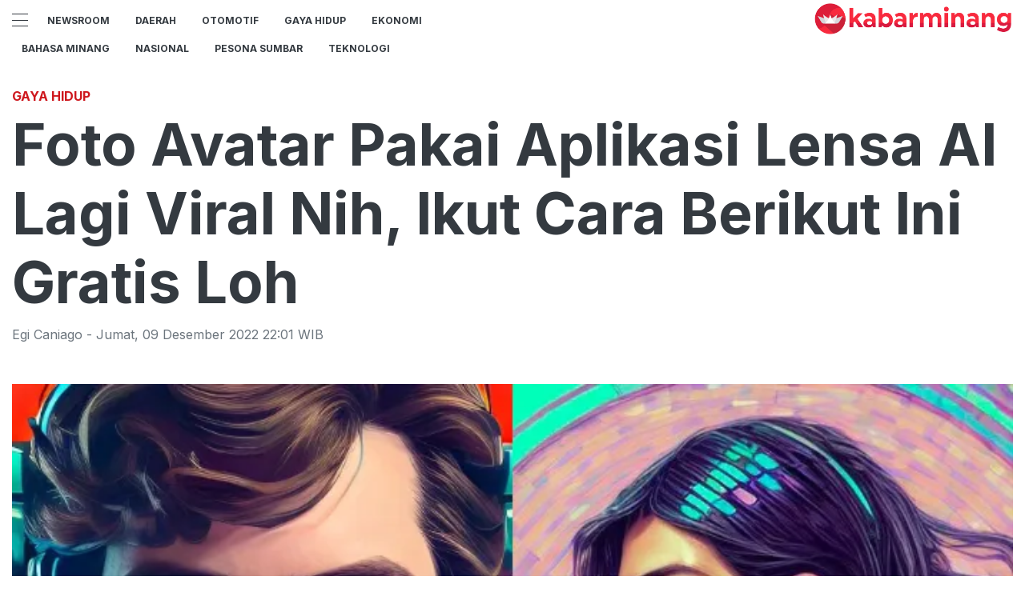

--- FILE ---
content_type: text/html; charset=utf-8
request_url: https://kabarminang.id/read/foto-avatar-pakai-aplikasi-lensa-ai-lagi-viral-nih-ikut-cara-berikut-biar-keren
body_size: 8888
content:
<!DOCTYPE html><html><head><meta name="viewport" content="width=device-width"/><meta charSet="utf-8"/><link rel="icon" href="https://ik.imagekit.io/tk6ir0e7mng/uploads/2021/10/1635454930917.png"/><link rel="shortcut icon" href="https://assets.kabarminang.id/assets/images/icons/favicon.ico"/><link rel="icon" type="image/png" sizes="16x16" href="https://assets.kabarminang.id/assets/images/icons/favicon-16x16.png"/><link rel="icon" type="image/png" sizes="32x32" href="https://assets.kabarminang.id/assets/images/icons/favicon-32x32.png"/><script async="" src="https://www.googletagmanager.com/gtag/js?id=UA-151036894-1"></script><script>window.dataLayer=window.dataLayer||[];function gtag(){dataLayer.push(arguments);}gtag('js',new Date());gtag('config','UA-151036894-1');</script><link rel="stylesheet" type="text/css" href="/nprogress.css"/><title>Foto Avatar Pakai Aplikasi Lensa AI Lagi Viral Nih, Ikut Cara Berikut Ini Gratis Loh - kabarminang.id</title><meta name="description" content="Inilah penjelasan mengenai Lensa AI dan cara menggunakannya untuk membuat foto avatar agar dapat dibagikan di media sosial seperti Instagram."/><meta name="theme-color" content="#ce181e"/><meta property="og:locale" content="id_ID"/><meta property="og:type" content="article"/><meta property="og:title" content="Foto Avatar Pakai Aplikasi Lensa AI Lagi Viral Nih, Ikut Cara Berikut Ini Gratis Loh"/><meta name="keywords" content=""/><meta property="og:description" content="Inilah penjelasan mengenai Lensa AI dan cara menggunakannya untuk membuat foto avatar agar dapat dibagikan di media sosial seperti Instagram."/><meta property="og:image" content="https://ik.trn.asia/uploads/2022/12/1670572111570.jpeg"/><meta property="og:url" content="https://kabarminang.id/read/foto-avatar-pakai-aplikasi-lensa-ai-lagi-viral-nih-ikut-cara-berikut-biar-keren"/><meta property="og:site_name" content="kabarminang.id"/><link rel="canonical" href="https://kabarminang.id/read/foto-avatar-pakai-aplikasi-lensa-ai-lagi-viral-nih-ikut-cara-berikut-biar-keren"/><meta name="googlebot-news" content="index,follow"/><meta name="googlebot" content="index,follow"/><meta name="robots" content="index, follow"/><meta name="language" content="id"/><meta name="geo.country" content="id"/><meta http-equiv="content-language" content="id"/><meta name="geo.placename" content="Indonesia"/><meta name="twitter:card" content="summary_large_image"/><meta name="twitter:title" content="Foto Avatar Pakai Aplikasi Lensa AI Lagi Viral Nih, Ikut Cara Berikut Ini Gratis Loh"/><meta name="twitter:description" content="Inilah penjelasan mengenai Lensa AI dan cara menggunakannya untuk membuat foto avatar agar dapat dibagikan di media sosial seperti Instagram."/><meta name="twitter:creator" content="@Kabarminangid"/><meta name="twitter:site" content="@Kabarminangid"/><meta name="twitter:image" content="https://ik.trn.asia/uploads/2022/12/1670572111570.jpeg"/><script class="yoast-schema-graph" type="application/ld+json">{"@context":"https://schema.org","@type":"WebSite","url":"https://kabarminang.id/","potentialAction":{"@type":"SearchAction","target":"https://kabarminang.id/search/searchall?query={search_term_string}","query-input":"required name=search_term_string"}}</script><script class="yoast-schema-graph" type="application/ld+json">{"@context":"https://schema.org","@type":"Organization","name":"kabarminang.id\"","url":"https://kabarminang.id/","sameAs":["https://www.facebook.com/kabaminangid","https://twitter.com/kabarminangid","https://www.instagram.com/kabarminang.id"],"logo":"https://ik.imagekit.io/tk6ir0e7mng/uploads/2021/10/1635454891014.png"}</script><meta content="8mCaHlbx_KljZzqu87pYJhxOB7XSxugmmnqaKdovndA" name="google-site-verification"/><script async="" src="https://pagead2.googlesyndication.com/pagead/js/adsbygoogle.js"></script><script class="yoast-schema-graph" type="application/ld+json">{"@context":"https://schema.org","@graph":[{"@type":"ImageObject","@id":"https://ik.trn.asia/uploads/2022/12/1670572111570.jpeg","inLanguage":"id-ID","url":"https://ik.trn.asia/uploads/2022/12/1670572111570.jpeg","width":2048,"height":1365,"caption":"Cara Bikin Foto Avatar dengan Aplikasi Lensa AI yang Lagi Ramai di Instagram"},{"@type":"WebPage","@id":"https://kabarminang.id/foto-avatar-pakai-aplikasi-lensa-ai-lagi-viral-nih-ikut-cara-berikut-biar-keren","url":"https://kabarminang.id/foto-avatar-pakai-aplikasi-lensa-ai-lagi-viral-nih-ikut-cara-berikut-biar-keren","name":"Foto Avatar Pakai Aplikasi Lensa AI Lagi Viral Nih, Ikut Cara Berikut Ini Gratis Loh - kabarminang.id","keywords":"","primaryImageOfPage":{"@id":"https://ik.trn.asia/uploads/2022/12/1670572111570.jpeg"},"image":[{"@id":"https://ik.trn.asia/uploads/2022/12/1670572111570.jpeg"}],"datePublished":"Fri Dec 09 2022 15:01:07 GMT+0700 (Western Indonesia Time)","dateModified":"Fri Dec 09 2022 15:01:07 GMT+0700 (Western Indonesia Time)","author":{"@id":"https://kabarminang.id/author/egicaniago"},"inLanguage":"id-ID","potentialAction":[{"@type":"ReadAction","target":["https://kabarminang.id/foto-avatar-pakai-aplikasi-lensa-ai-lagi-viral-nih-ikut-cara-berikut-biar-keren"]}]},{"@context":"http://schema.org","@type":"NewsArticle","headline":"Foto Avatar Pakai Aplikasi Lensa AI Lagi Viral Nih, Ikut Cara Berikut Ini Gratis Loh","datePublished":"Fri Dec 09 2022 15:01:07 GMT+0700 (Western Indonesia Time)","dateModified":"Fri Dec 09 2022 15:01:07 GMT+0700 (Western Indonesia Time)","description":"Inilah penjelasan mengenai Lensa AI dan cara menggunakannya untuk membuat foto avatar agar dapat dibagikan di media sosial seperti Instagram.","image":{"@id":"https://ik.trn.asia/uploads/2022/12/1670572111570.jpeg","@type":"ImageObject","url":"https://ik.trn.asia/uploads/2022/12/1670572111570.jpeg","width":700,"height":393},"author":{"@type":"Person","name":"Egi Caniago"},"publisher":{"@type":"Organization","name":"kabarminang.id","logo":{"@type":"ImageObject","url":"https://kabarminang.id/logo.png","width":809,"height":172}}},{"@type":"Person","@id":"https://kabarminang.id/author/egicaniago","name":"Egi Caniago","image":{"@type":"ImageObject","@id":"https://kabarminang.id/author.png","inLanguage":"id-ID","url":"https://kabarminang.id/author.png","caption":"Egi Caniago"}}]}</script><link rel="amphtml" href="https://kabarminang.id/amp/foto-avatar-pakai-aplikasi-lensa-ai-lagi-viral-nih-ikut-cara-berikut-biar-keren"/><meta name="next-head-count" content="40"/><link rel="stylesheet" href="/_next/static/css/A.238d3246bf3b2cc6196b.css.pagespeed.cf.07vCarjiPl.css" data-n-g=""/><noscript data-n-css=""></noscript></head><body><div id="__next"><header id="header" class="header "></header><main id="main"><ins class="adsbygoogle" style="display:block;text-align:center" data-ad-layout="in-article" data-ad-format="fluid" data-ad-client="ca-pub-5165927310065214" data-ad-slot="8952610066"></ins><div class=" container py-2"></div><div class="container"><h3 class="article-category">GAYA HIDUP</h3><h1 class="article-title">Foto Avatar Pakai Aplikasi Lensa AI Lagi Viral Nih, Ikut Cara Berikut Ini Gratis Loh</h1><div class="article-meta">Egi Caniago<!-- --> <!-- -->- <!-- -->Jumat<!-- -->,<!-- --> <!-- -->09 Desember 2022 22:01<!-- --> WIB</div><picture class="article-image mt-5 mb-5 d-block " style="width:100%"> <span class=" lazy-load-image-background blur" style="background-image:url(https://ik.trn.asia/uploads/2022/12/1670572111570.jpeg&amp;tr=bl-40);background-size:100% 100%;display:inline-block;height:100%;width:100%"><span class="" style="display:inline-block;object-fit:cover;width:100%;height:100%"></span></span><div style="line-height:1.1;color:grey"><small>Cara Bikin Foto Avatar dengan Aplikasi Lensa AI yang Lagi Ramai di Instagram (instagram.com/lensa.ai)</small></div></picture></div><div class="container"><div class="row"><div class="col-md-8"><div class="single-body"><p>Jika Anda scrolling di media sosial seperti <a target="_blank" rel="noopener noreferrer" href="https://www.trenasia.com/search?q=instagram">Instagram</a>, tentu feeds Anda sering dibanjiri oleh berbagai foto dari akun seseorang baik itu artis atau tidak yang tampak bergaya seperti anime, lukisan, dan sebagainya. Foto-foto yang bergaya seperti karya seni ini merupakan foto editan dari sebuah aplikasi edit foto bernama Lensa AI.</p><p>Lensa AI sendiri gratis untuk diunduh di ponsel Anda, tapi Anda harus membayar sebesar US$4 atau sekitar Rp62.328 untuk mengunggah hingga 20 foto untuk diedit. Anda kemudian akan menerima 50 foto atau gambar avatar berdasarkan foto yang Anda kirimkan.</p><ul><li><a target="_blank" rel="noopener noreferrer" href="https://www.trenasia.com/read/bos-go-to-jelaskan-penyebab-anjloknya-harga-saham-yang-terus-alami-arb">Bos GoTo Jelaskan Penyebab Anjloknya Harga Saham yang Terus Alami ARB</a></li><li><a target="_blank" rel="noopener noreferrer" href="https://www.trenasia.com/read/china-berpotensi-longgarkan-pembatasan-aktivitas-aset-kripto-bitcoin-dkk-memulih-di-akhir-pekan">China Berpotensi Longgarkan Pembatasan Aktivitas, Aset Kripto Bitcoin dkk Memulih di Akhir Pekan</a></li><li><a target="_blank" rel="noopener noreferrer" href="https://www.trenasia.com/read/jelang-akhir-tahun-bsi-bidik-perolehan-rights-issue-rp-4-99-triliun">Jelang Akhir Tahun, BSI Bidik Perolehan Rights Issue Rp4,99 Triliun</a></li></ul><h4><strong>Apa Itu Lensa AI?</strong></h4><p>Lensa AI merupakan aplikasi pengeditan foto yang saat ini sudah tersedia di iPhone dan Android yang mengambil selfie yang Anda unggah lalu diubah menjadi avatar. Aplikasi ini juga dapat dimanfaatkan untuk retouch kulit Anda hingga membuat latar belakang menjadi buram. Selain itu, Lensa AI juga dapat digunakan untuk mengedit video.</p><p>Meski layanan ini tidak gratis untuk digunakan, aplikasi ini justru dengan cepat menduduki puncak aplikasi Foto dan Video pada iPhone App Store. Anda membutuhkan biaya langganan. bulanan sebesar US$8 atau sekitar Rp124.656 dan US$30 atau sekitar Rp467.460 untuk biaya langganan per tahun.</p><ul><li><a target="_blank" rel="noopener noreferrer" href="https://kabarminang.id/read/generasi-milenial-disebut-jadi-motor-transformasi-untuk-bumn-grup-ptpn">Generasi Milenial Disebut Jadi Motor Transformasi untuk BUMN Grup PTPN</a></li><li><a target="_blank" rel="noopener noreferrer" href="https://kabarminang.id/read/soal-data-stok-beras-kementan-atau-bulog-yang-benar">Soal Data Stok Beras, Kementan atau Bulog yang Benar?</a></li><li><a target="_blank" rel="noopener noreferrer" href="https://kabarminang.id/read/bank-indonesia-jamin-keamanan-penggunaan-rupiah-digital-ini-analisanya">Bank Indonesia Jamin Keamanan Penggunaan Rupiah Digital, Ini Analisanya</a></li></ul><h4><strong>Cara Membuat Foto Avatar dengan Lensa AI</strong></h4><p>Untuk membuat foto avatar dari Lensa AI, Anda cukup mengunduh aplikasi tersebut. Kemudian, centang atau setujui kolom persetujuan atas peringatan yang muncul dari aplikasi, yaitu hasil foto mungkin tidak akan akurat atau terdapat kekurangan.</p><p>Jika sudah, klik ‘Lanjutkan’ atau ‘Continue’. Anda dapat mengunggah 10 sampai 20 foto untuk dijadikan foto avatar. Meski begitu aplikasi ini menyarankan para pengguna untuk menggunakan foto diri sendiri dan tidak menggunakan foto anak-anak atau foto tidak pantas seperti foto porno.</p><p>Kemudian, pilih jenis kelamin dan tunggu. Aplikasi tersebut akan memberikan pemberitahuan jika avatar Anda sudah dibuat.</p><p>Itu tadi penjelasan mengenai Lensa AI dan cara menggunakannya untuk membuat foto avatar agar dapat dibagikan di media sosial seperti Instagram. Selamat mencoba! (TrenAsia.com)</p></div><strong>Editor:</strong> <span> <!-- -->Egi Caniago</span><div><strong class="display-flex__wrap"></strong><strong class="display-flex"><span class="mr-2">Bagikan <i class="fa fa-share"></i></span><button aria-label="facebook" class="react-share__ShareButton mr-2" style="background-color:transparent;border:none;padding:0;font:inherit;color:inherit;cursor:pointer"><svg viewBox="0 0 64 64" width="32" height="32"><circle cx="32" cy="32" r="31" fill="#3b5998"></circle><path d="M34.1,47V33.3h4.6l0.7-5.3h-5.3v-3.4c0-1.5,0.4-2.6,2.6-2.6l2.8,0v-4.8c-0.5-0.1-2.2-0.2-4.1-0.2 c-4.1,0-6.9,2.5-6.9,7V28H24v5.3h4.6V47H34.1z" fill="white"></path></svg></button><button aria-label="whatsapp" class="react-share__ShareButton mr-2" style="background-color:transparent;border:none;padding:0;font:inherit;color:inherit;cursor:pointer"><svg viewBox="0 0 64 64" width="32" height="32"><circle cx="32" cy="32" r="31" fill="#25D366"></circle><path d="m42.32286,33.93287c-0.5178,-0.2589 -3.04726,-1.49644 -3.52105,-1.66732c-0.4712,-0.17346 -0.81554,-0.2589 -1.15987,0.2589c-0.34175,0.51004 -1.33075,1.66474 -1.63108,2.00648c-0.30032,0.33658 -0.60064,0.36247 -1.11327,0.12945c-0.5178,-0.2589 -2.17994,-0.80259 -4.14759,-2.56312c-1.53269,-1.37217 -2.56312,-3.05503 -2.86603,-3.57283c-0.30033,-0.5178 -0.03366,-0.80259 0.22524,-1.06149c0.23301,-0.23301 0.5178,-0.59547 0.7767,-0.90616c0.25372,-0.31068 0.33657,-0.5178 0.51262,-0.85437c0.17088,-0.36246 0.08544,-0.64725 -0.04402,-0.90615c-0.12945,-0.2589 -1.15987,-2.79613 -1.58964,-3.80584c-0.41424,-1.00971 -0.84142,-0.88027 -1.15987,-0.88027c-0.29773,-0.02588 -0.64208,-0.02588 -0.98382,-0.02588c-0.34693,0 -0.90616,0.12945 -1.37736,0.62136c-0.4712,0.5178 -1.80194,1.76053 -1.80194,4.27186c0,2.51134 1.84596,4.945 2.10227,5.30747c0.2589,0.33657 3.63497,5.51458 8.80262,7.74113c1.23237,0.5178 2.1903,0.82848 2.94111,1.08738c1.23237,0.38836 2.35599,0.33657 3.24402,0.20712c0.99159,-0.15534 3.04985,-1.24272 3.47963,-2.45956c0.44013,-1.21683 0.44013,-2.22654 0.31068,-2.45955c-0.12945,-0.23301 -0.46601,-0.36247 -0.98382,-0.59548m-9.40068,12.84407l-0.02589,0c-3.05503,0 -6.08417,-0.82849 -8.72495,-2.38189l-0.62136,-0.37023l-6.47252,1.68286l1.73463,-6.29129l-0.41424,-0.64725c-1.70875,-2.71846 -2.6149,-5.85116 -2.6149,-9.07706c0,-9.39809 7.68934,-17.06155 17.15993,-17.06155c4.58253,0 8.88029,1.78642 12.11655,5.02268c3.23625,3.21036 5.02267,7.50812 5.02267,12.06476c-0.0078,9.3981 -7.69712,17.06155 -17.14699,17.06155m14.58906,-31.58846c-3.93529,-3.80584 -9.1133,-5.95471 -14.62789,-5.95471c-11.36055,0 -20.60848,9.2065 -20.61625,20.52564c0,3.61684 0.94757,7.14565 2.75211,10.26282l-2.92557,10.63564l10.93337,-2.85309c3.0136,1.63108 6.4052,2.4958 9.85634,2.49839l0.01037,0c11.36574,0 20.61884,-9.2091 20.62403,-20.53082c0,-5.48093 -2.14111,-10.64081 -6.03239,-14.51915" fill="white"></path></svg></button><button aria-label="twitter" class="react-share__ShareButton mr-2" style="background-color:transparent;border:none;padding:0;font:inherit;color:inherit;cursor:pointer"><svg viewBox="0 0 64 64" width="32" height="32"><circle cx="32" cy="32" r="31" fill="#00aced"></circle><path d="M48,22.1c-1.2,0.5-2.4,0.9-3.8,1c1.4-0.8,2.4-2.1,2.9-3.6c-1.3,0.8-2.7,1.3-4.2,1.6 C41.7,19.8,40,19,38.2,19c-3.6,0-6.6,2.9-6.6,6.6c0,0.5,0.1,1,0.2,1.5c-5.5-0.3-10.3-2.9-13.5-6.9c-0.6,1-0.9,2.1-0.9,3.3 c0,2.3,1.2,4.3,2.9,5.5c-1.1,0-2.1-0.3-3-0.8c0,0,0,0.1,0,0.1c0,3.2,2.3,5.8,5.3,6.4c-0.6,0.1-1.1,0.2-1.7,0.2c-0.4,0-0.8,0-1.2-0.1 c0.8,2.6,3.3,4.5,6.1,4.6c-2.2,1.8-5.1,2.8-8.2,2.8c-0.5,0-1.1,0-1.6-0.1c2.9,1.9,6.4,2.9,10.1,2.9c12.1,0,18.7-10,18.7-18.7 c0-0.3,0-0.6,0-0.8C46,24.5,47.1,23.4,48,22.1z" fill="white"></path></svg></button></strong></div><div class="author"><div class="author__avatar"><img src="/author.png" alt="Egi Caniago"/></div><div class="author__meta"><h3 class="author__name">Egi Caniago</h3><a href="/author/egicaniago">Lihat semua artikel</a></div></div> <div class="article-nav"><div class="row"><div class="col-md-6"><span><style data-emotion-css="1eg0sfo-skeletonStyles-Skeleton animation-bzdot9">.css-1eg0sfo-skeletonStyles-Skeleton{background-color:#eee;background-image:linear-gradient(90deg,#eee,#f5f5f5,#eee);background-size:200px 100%;background-repeat:no-repeat;border-radius:4px;display:inline-block;line-height:1;width:100%;-webkit-animation:animation-bzdot9 1.2s ease-in-out infinite;animation:animation-bzdot9 1.2s ease-in-out infinite}@-webkit-keyframes animation-bzdot9{0%{background-position:-200px 0;}100%{background-position:calc(200px + 100%) 0;}}@keyframes animation-bzdot9{0%{background-position:-200px 0;}100%{background-position:calc(200px + 100%) 0;}}</style><span class="react-loading-skeleton css-1eg0sfo-skeletonStyles-Skeleton">‌</span><style data-emotion-css="1eg0sfo-skeletonStyles-Skeleton animation-bzdot9">.css-1eg0sfo-skeletonStyles-Skeleton{background-color:#eee;background-image:linear-gradient(90deg,#eee,#f5f5f5,#eee);background-size:200px 100%;background-repeat:no-repeat;border-radius:4px;display:inline-block;line-height:1;width:100%;-webkit-animation:animation-bzdot9 1.2s ease-in-out infinite;animation:animation-bzdot9 1.2s ease-in-out infinite}@-webkit-keyframes animation-bzdot9{0%{background-position:-200px 0;}100%{background-position:calc(200px + 100%) 0;}}@keyframes animation-bzdot9{0%{background-position:-200px 0;}100%{background-position:calc(200px + 100%) 0;}}</style><span class="react-loading-skeleton css-1eg0sfo-skeletonStyles-Skeleton">‌</span></span></div><div class="col-md-6 text-md-right"> <span><style data-emotion-css="1eg0sfo-skeletonStyles-Skeleton animation-bzdot9">.css-1eg0sfo-skeletonStyles-Skeleton{background-color:#eee;background-image:linear-gradient(90deg,#eee,#f5f5f5,#eee);background-size:200px 100%;background-repeat:no-repeat;border-radius:4px;display:inline-block;line-height:1;width:100%;-webkit-animation:animation-bzdot9 1.2s ease-in-out infinite;animation:animation-bzdot9 1.2s ease-in-out infinite}@-webkit-keyframes animation-bzdot9{0%{background-position:-200px 0;}100%{background-position:calc(200px + 100%) 0;}}@keyframes animation-bzdot9{0%{background-position:-200px 0;}100%{background-position:calc(200px + 100%) 0;}}</style><span class="react-loading-skeleton css-1eg0sfo-skeletonStyles-Skeleton">‌</span><style data-emotion-css="1eg0sfo-skeletonStyles-Skeleton animation-bzdot9">.css-1eg0sfo-skeletonStyles-Skeleton{background-color:#eee;background-image:linear-gradient(90deg,#eee,#f5f5f5,#eee);background-size:200px 100%;background-repeat:no-repeat;border-radius:4px;display:inline-block;line-height:1;width:100%;-webkit-animation:animation-bzdot9 1.2s ease-in-out infinite;animation:animation-bzdot9 1.2s ease-in-out infinite}@-webkit-keyframes animation-bzdot9{0%{background-position:-200px 0;}100%{background-position:calc(200px + 100%) 0;}}@keyframes animation-bzdot9{0%{background-position:-200px 0;}100%{background-position:calc(200px + 100%) 0;}}</style><span class="react-loading-skeleton css-1eg0sfo-skeletonStyles-Skeleton">‌</span></span></div></div></div></div><div class="col-md-4 "><div class="sticky-sidebar"><div class="section-title--with-border mb-3"><h2 class="section-title--with-border__text">Most Popular</h2></div><div style="width:100%"><span><style data-emotion-css="1eg0sfo-skeletonStyles-Skeleton animation-bzdot9">.css-1eg0sfo-skeletonStyles-Skeleton{background-color:#eee;background-image:linear-gradient(90deg,#eee,#f5f5f5,#eee);background-size:200px 100%;background-repeat:no-repeat;border-radius:4px;display:inline-block;line-height:1;width:100%;-webkit-animation:animation-bzdot9 1.2s ease-in-out infinite;animation:animation-bzdot9 1.2s ease-in-out infinite}@-webkit-keyframes animation-bzdot9{0%{background-position:-200px 0;}100%{background-position:calc(200px + 100%) 0;}}@keyframes animation-bzdot9{0%{background-position:-200px 0;}100%{background-position:calc(200px + 100%) 0;}}</style><span class="react-loading-skeleton css-1eg0sfo-skeletonStyles-Skeleton">‌</span><style data-emotion-css="1eg0sfo-skeletonStyles-Skeleton animation-bzdot9">.css-1eg0sfo-skeletonStyles-Skeleton{background-color:#eee;background-image:linear-gradient(90deg,#eee,#f5f5f5,#eee);background-size:200px 100%;background-repeat:no-repeat;border-radius:4px;display:inline-block;line-height:1;width:100%;-webkit-animation:animation-bzdot9 1.2s ease-in-out infinite;animation:animation-bzdot9 1.2s ease-in-out infinite}@-webkit-keyframes animation-bzdot9{0%{background-position:-200px 0;}100%{background-position:calc(200px + 100%) 0;}}@keyframes animation-bzdot9{0%{background-position:-200px 0;}100%{background-position:calc(200px + 100%) 0;}}</style><span class="react-loading-skeleton css-1eg0sfo-skeletonStyles-Skeleton">‌</span><style data-emotion-css="1eg0sfo-skeletonStyles-Skeleton animation-bzdot9">.css-1eg0sfo-skeletonStyles-Skeleton{background-color:#eee;background-image:linear-gradient(90deg,#eee,#f5f5f5,#eee);background-size:200px 100%;background-repeat:no-repeat;border-radius:4px;display:inline-block;line-height:1;width:100%;-webkit-animation:animation-bzdot9 1.2s ease-in-out infinite;animation:animation-bzdot9 1.2s ease-in-out infinite}@-webkit-keyframes animation-bzdot9{0%{background-position:-200px 0;}100%{background-position:calc(200px + 100%) 0;}}@keyframes animation-bzdot9{0%{background-position:-200px 0;}100%{background-position:calc(200px + 100%) 0;}}</style><span class="react-loading-skeleton css-1eg0sfo-skeletonStyles-Skeleton">‌</span><style data-emotion-css="1eg0sfo-skeletonStyles-Skeleton animation-bzdot9">.css-1eg0sfo-skeletonStyles-Skeleton{background-color:#eee;background-image:linear-gradient(90deg,#eee,#f5f5f5,#eee);background-size:200px 100%;background-repeat:no-repeat;border-radius:4px;display:inline-block;line-height:1;width:100%;-webkit-animation:animation-bzdot9 1.2s ease-in-out infinite;animation:animation-bzdot9 1.2s ease-in-out infinite}@-webkit-keyframes animation-bzdot9{0%{background-position:-200px 0;}100%{background-position:calc(200px + 100%) 0;}}@keyframes animation-bzdot9{0%{background-position:-200px 0;}100%{background-position:calc(200px + 100%) 0;}}</style><span class="react-loading-skeleton css-1eg0sfo-skeletonStyles-Skeleton">‌</span></span><hr/></div><div style="width:100%"><span><style data-emotion-css="1eg0sfo-skeletonStyles-Skeleton animation-bzdot9">.css-1eg0sfo-skeletonStyles-Skeleton{background-color:#eee;background-image:linear-gradient(90deg,#eee,#f5f5f5,#eee);background-size:200px 100%;background-repeat:no-repeat;border-radius:4px;display:inline-block;line-height:1;width:100%;-webkit-animation:animation-bzdot9 1.2s ease-in-out infinite;animation:animation-bzdot9 1.2s ease-in-out infinite}@-webkit-keyframes animation-bzdot9{0%{background-position:-200px 0;}100%{background-position:calc(200px + 100%) 0;}}@keyframes animation-bzdot9{0%{background-position:-200px 0;}100%{background-position:calc(200px + 100%) 0;}}</style><span class="react-loading-skeleton css-1eg0sfo-skeletonStyles-Skeleton">‌</span><style data-emotion-css="1eg0sfo-skeletonStyles-Skeleton animation-bzdot9">.css-1eg0sfo-skeletonStyles-Skeleton{background-color:#eee;background-image:linear-gradient(90deg,#eee,#f5f5f5,#eee);background-size:200px 100%;background-repeat:no-repeat;border-radius:4px;display:inline-block;line-height:1;width:100%;-webkit-animation:animation-bzdot9 1.2s ease-in-out infinite;animation:animation-bzdot9 1.2s ease-in-out infinite}@-webkit-keyframes animation-bzdot9{0%{background-position:-200px 0;}100%{background-position:calc(200px + 100%) 0;}}@keyframes animation-bzdot9{0%{background-position:-200px 0;}100%{background-position:calc(200px + 100%) 0;}}</style><span class="react-loading-skeleton css-1eg0sfo-skeletonStyles-Skeleton">‌</span><style data-emotion-css="1eg0sfo-skeletonStyles-Skeleton animation-bzdot9">.css-1eg0sfo-skeletonStyles-Skeleton{background-color:#eee;background-image:linear-gradient(90deg,#eee,#f5f5f5,#eee);background-size:200px 100%;background-repeat:no-repeat;border-radius:4px;display:inline-block;line-height:1;width:100%;-webkit-animation:animation-bzdot9 1.2s ease-in-out infinite;animation:animation-bzdot9 1.2s ease-in-out infinite}@-webkit-keyframes animation-bzdot9{0%{background-position:-200px 0;}100%{background-position:calc(200px + 100%) 0;}}@keyframes animation-bzdot9{0%{background-position:-200px 0;}100%{background-position:calc(200px + 100%) 0;}}</style><span class="react-loading-skeleton css-1eg0sfo-skeletonStyles-Skeleton">‌</span><style data-emotion-css="1eg0sfo-skeletonStyles-Skeleton animation-bzdot9">.css-1eg0sfo-skeletonStyles-Skeleton{background-color:#eee;background-image:linear-gradient(90deg,#eee,#f5f5f5,#eee);background-size:200px 100%;background-repeat:no-repeat;border-radius:4px;display:inline-block;line-height:1;width:100%;-webkit-animation:animation-bzdot9 1.2s ease-in-out infinite;animation:animation-bzdot9 1.2s ease-in-out infinite}@-webkit-keyframes animation-bzdot9{0%{background-position:-200px 0;}100%{background-position:calc(200px + 100%) 0;}}@keyframes animation-bzdot9{0%{background-position:-200px 0;}100%{background-position:calc(200px + 100%) 0;}}</style><span class="react-loading-skeleton css-1eg0sfo-skeletonStyles-Skeleton">‌</span></span><hr/></div><div style="width:100%"><span><style data-emotion-css="1eg0sfo-skeletonStyles-Skeleton animation-bzdot9">.css-1eg0sfo-skeletonStyles-Skeleton{background-color:#eee;background-image:linear-gradient(90deg,#eee,#f5f5f5,#eee);background-size:200px 100%;background-repeat:no-repeat;border-radius:4px;display:inline-block;line-height:1;width:100%;-webkit-animation:animation-bzdot9 1.2s ease-in-out infinite;animation:animation-bzdot9 1.2s ease-in-out infinite}@-webkit-keyframes animation-bzdot9{0%{background-position:-200px 0;}100%{background-position:calc(200px + 100%) 0;}}@keyframes animation-bzdot9{0%{background-position:-200px 0;}100%{background-position:calc(200px + 100%) 0;}}</style><span class="react-loading-skeleton css-1eg0sfo-skeletonStyles-Skeleton">‌</span><style data-emotion-css="1eg0sfo-skeletonStyles-Skeleton animation-bzdot9">.css-1eg0sfo-skeletonStyles-Skeleton{background-color:#eee;background-image:linear-gradient(90deg,#eee,#f5f5f5,#eee);background-size:200px 100%;background-repeat:no-repeat;border-radius:4px;display:inline-block;line-height:1;width:100%;-webkit-animation:animation-bzdot9 1.2s ease-in-out infinite;animation:animation-bzdot9 1.2s ease-in-out infinite}@-webkit-keyframes animation-bzdot9{0%{background-position:-200px 0;}100%{background-position:calc(200px + 100%) 0;}}@keyframes animation-bzdot9{0%{background-position:-200px 0;}100%{background-position:calc(200px + 100%) 0;}}</style><span class="react-loading-skeleton css-1eg0sfo-skeletonStyles-Skeleton">‌</span><style data-emotion-css="1eg0sfo-skeletonStyles-Skeleton animation-bzdot9">.css-1eg0sfo-skeletonStyles-Skeleton{background-color:#eee;background-image:linear-gradient(90deg,#eee,#f5f5f5,#eee);background-size:200px 100%;background-repeat:no-repeat;border-radius:4px;display:inline-block;line-height:1;width:100%;-webkit-animation:animation-bzdot9 1.2s ease-in-out infinite;animation:animation-bzdot9 1.2s ease-in-out infinite}@-webkit-keyframes animation-bzdot9{0%{background-position:-200px 0;}100%{background-position:calc(200px + 100%) 0;}}@keyframes animation-bzdot9{0%{background-position:-200px 0;}100%{background-position:calc(200px + 100%) 0;}}</style><span class="react-loading-skeleton css-1eg0sfo-skeletonStyles-Skeleton">‌</span><style data-emotion-css="1eg0sfo-skeletonStyles-Skeleton animation-bzdot9">.css-1eg0sfo-skeletonStyles-Skeleton{background-color:#eee;background-image:linear-gradient(90deg,#eee,#f5f5f5,#eee);background-size:200px 100%;background-repeat:no-repeat;border-radius:4px;display:inline-block;line-height:1;width:100%;-webkit-animation:animation-bzdot9 1.2s ease-in-out infinite;animation:animation-bzdot9 1.2s ease-in-out infinite}@-webkit-keyframes animation-bzdot9{0%{background-position:-200px 0;}100%{background-position:calc(200px + 100%) 0;}}@keyframes animation-bzdot9{0%{background-position:-200px 0;}100%{background-position:calc(200px + 100%) 0;}}</style><span class="react-loading-skeleton css-1eg0sfo-skeletonStyles-Skeleton">‌</span></span><hr/></div><div style="width:100%"><span><style data-emotion-css="1eg0sfo-skeletonStyles-Skeleton animation-bzdot9">.css-1eg0sfo-skeletonStyles-Skeleton{background-color:#eee;background-image:linear-gradient(90deg,#eee,#f5f5f5,#eee);background-size:200px 100%;background-repeat:no-repeat;border-radius:4px;display:inline-block;line-height:1;width:100%;-webkit-animation:animation-bzdot9 1.2s ease-in-out infinite;animation:animation-bzdot9 1.2s ease-in-out infinite}@-webkit-keyframes animation-bzdot9{0%{background-position:-200px 0;}100%{background-position:calc(200px + 100%) 0;}}@keyframes animation-bzdot9{0%{background-position:-200px 0;}100%{background-position:calc(200px + 100%) 0;}}</style><span class="react-loading-skeleton css-1eg0sfo-skeletonStyles-Skeleton">‌</span><style data-emotion-css="1eg0sfo-skeletonStyles-Skeleton animation-bzdot9">.css-1eg0sfo-skeletonStyles-Skeleton{background-color:#eee;background-image:linear-gradient(90deg,#eee,#f5f5f5,#eee);background-size:200px 100%;background-repeat:no-repeat;border-radius:4px;display:inline-block;line-height:1;width:100%;-webkit-animation:animation-bzdot9 1.2s ease-in-out infinite;animation:animation-bzdot9 1.2s ease-in-out infinite}@-webkit-keyframes animation-bzdot9{0%{background-position:-200px 0;}100%{background-position:calc(200px + 100%) 0;}}@keyframes animation-bzdot9{0%{background-position:-200px 0;}100%{background-position:calc(200px + 100%) 0;}}</style><span class="react-loading-skeleton css-1eg0sfo-skeletonStyles-Skeleton">‌</span><style data-emotion-css="1eg0sfo-skeletonStyles-Skeleton animation-bzdot9">.css-1eg0sfo-skeletonStyles-Skeleton{background-color:#eee;background-image:linear-gradient(90deg,#eee,#f5f5f5,#eee);background-size:200px 100%;background-repeat:no-repeat;border-radius:4px;display:inline-block;line-height:1;width:100%;-webkit-animation:animation-bzdot9 1.2s ease-in-out infinite;animation:animation-bzdot9 1.2s ease-in-out infinite}@-webkit-keyframes animation-bzdot9{0%{background-position:-200px 0;}100%{background-position:calc(200px + 100%) 0;}}@keyframes animation-bzdot9{0%{background-position:-200px 0;}100%{background-position:calc(200px + 100%) 0;}}</style><span class="react-loading-skeleton css-1eg0sfo-skeletonStyles-Skeleton">‌</span><style data-emotion-css="1eg0sfo-skeletonStyles-Skeleton animation-bzdot9">.css-1eg0sfo-skeletonStyles-Skeleton{background-color:#eee;background-image:linear-gradient(90deg,#eee,#f5f5f5,#eee);background-size:200px 100%;background-repeat:no-repeat;border-radius:4px;display:inline-block;line-height:1;width:100%;-webkit-animation:animation-bzdot9 1.2s ease-in-out infinite;animation:animation-bzdot9 1.2s ease-in-out infinite}@-webkit-keyframes animation-bzdot9{0%{background-position:-200px 0;}100%{background-position:calc(200px + 100%) 0;}}@keyframes animation-bzdot9{0%{background-position:-200px 0;}100%{background-position:calc(200px + 100%) 0;}}</style><span class="react-loading-skeleton css-1eg0sfo-skeletonStyles-Skeleton">‌</span></span><hr/></div><div style="width:100%"><span><style data-emotion-css="1eg0sfo-skeletonStyles-Skeleton animation-bzdot9">.css-1eg0sfo-skeletonStyles-Skeleton{background-color:#eee;background-image:linear-gradient(90deg,#eee,#f5f5f5,#eee);background-size:200px 100%;background-repeat:no-repeat;border-radius:4px;display:inline-block;line-height:1;width:100%;-webkit-animation:animation-bzdot9 1.2s ease-in-out infinite;animation:animation-bzdot9 1.2s ease-in-out infinite}@-webkit-keyframes animation-bzdot9{0%{background-position:-200px 0;}100%{background-position:calc(200px + 100%) 0;}}@keyframes animation-bzdot9{0%{background-position:-200px 0;}100%{background-position:calc(200px + 100%) 0;}}</style><span class="react-loading-skeleton css-1eg0sfo-skeletonStyles-Skeleton">‌</span><style data-emotion-css="1eg0sfo-skeletonStyles-Skeleton animation-bzdot9">.css-1eg0sfo-skeletonStyles-Skeleton{background-color:#eee;background-image:linear-gradient(90deg,#eee,#f5f5f5,#eee);background-size:200px 100%;background-repeat:no-repeat;border-radius:4px;display:inline-block;line-height:1;width:100%;-webkit-animation:animation-bzdot9 1.2s ease-in-out infinite;animation:animation-bzdot9 1.2s ease-in-out infinite}@-webkit-keyframes animation-bzdot9{0%{background-position:-200px 0;}100%{background-position:calc(200px + 100%) 0;}}@keyframes animation-bzdot9{0%{background-position:-200px 0;}100%{background-position:calc(200px + 100%) 0;}}</style><span class="react-loading-skeleton css-1eg0sfo-skeletonStyles-Skeleton">‌</span><style data-emotion-css="1eg0sfo-skeletonStyles-Skeleton animation-bzdot9">.css-1eg0sfo-skeletonStyles-Skeleton{background-color:#eee;background-image:linear-gradient(90deg,#eee,#f5f5f5,#eee);background-size:200px 100%;background-repeat:no-repeat;border-radius:4px;display:inline-block;line-height:1;width:100%;-webkit-animation:animation-bzdot9 1.2s ease-in-out infinite;animation:animation-bzdot9 1.2s ease-in-out infinite}@-webkit-keyframes animation-bzdot9{0%{background-position:-200px 0;}100%{background-position:calc(200px + 100%) 0;}}@keyframes animation-bzdot9{0%{background-position:-200px 0;}100%{background-position:calc(200px + 100%) 0;}}</style><span class="react-loading-skeleton css-1eg0sfo-skeletonStyles-Skeleton">‌</span><style data-emotion-css="1eg0sfo-skeletonStyles-Skeleton animation-bzdot9">.css-1eg0sfo-skeletonStyles-Skeleton{background-color:#eee;background-image:linear-gradient(90deg,#eee,#f5f5f5,#eee);background-size:200px 100%;background-repeat:no-repeat;border-radius:4px;display:inline-block;line-height:1;width:100%;-webkit-animation:animation-bzdot9 1.2s ease-in-out infinite;animation:animation-bzdot9 1.2s ease-in-out infinite}@-webkit-keyframes animation-bzdot9{0%{background-position:-200px 0;}100%{background-position:calc(200px + 100%) 0;}}@keyframes animation-bzdot9{0%{background-position:-200px 0;}100%{background-position:calc(200px + 100%) 0;}}</style><span class="react-loading-skeleton css-1eg0sfo-skeletonStyles-Skeleton">‌</span></span><hr/></div><div style="width:100%"><span><style data-emotion-css="1eg0sfo-skeletonStyles-Skeleton animation-bzdot9">.css-1eg0sfo-skeletonStyles-Skeleton{background-color:#eee;background-image:linear-gradient(90deg,#eee,#f5f5f5,#eee);background-size:200px 100%;background-repeat:no-repeat;border-radius:4px;display:inline-block;line-height:1;width:100%;-webkit-animation:animation-bzdot9 1.2s ease-in-out infinite;animation:animation-bzdot9 1.2s ease-in-out infinite}@-webkit-keyframes animation-bzdot9{0%{background-position:-200px 0;}100%{background-position:calc(200px + 100%) 0;}}@keyframes animation-bzdot9{0%{background-position:-200px 0;}100%{background-position:calc(200px + 100%) 0;}}</style><span class="react-loading-skeleton css-1eg0sfo-skeletonStyles-Skeleton">‌</span><style data-emotion-css="1eg0sfo-skeletonStyles-Skeleton animation-bzdot9">.css-1eg0sfo-skeletonStyles-Skeleton{background-color:#eee;background-image:linear-gradient(90deg,#eee,#f5f5f5,#eee);background-size:200px 100%;background-repeat:no-repeat;border-radius:4px;display:inline-block;line-height:1;width:100%;-webkit-animation:animation-bzdot9 1.2s ease-in-out infinite;animation:animation-bzdot9 1.2s ease-in-out infinite}@-webkit-keyframes animation-bzdot9{0%{background-position:-200px 0;}100%{background-position:calc(200px + 100%) 0;}}@keyframes animation-bzdot9{0%{background-position:-200px 0;}100%{background-position:calc(200px + 100%) 0;}}</style><span class="react-loading-skeleton css-1eg0sfo-skeletonStyles-Skeleton">‌</span><style data-emotion-css="1eg0sfo-skeletonStyles-Skeleton animation-bzdot9">.css-1eg0sfo-skeletonStyles-Skeleton{background-color:#eee;background-image:linear-gradient(90deg,#eee,#f5f5f5,#eee);background-size:200px 100%;background-repeat:no-repeat;border-radius:4px;display:inline-block;line-height:1;width:100%;-webkit-animation:animation-bzdot9 1.2s ease-in-out infinite;animation:animation-bzdot9 1.2s ease-in-out infinite}@-webkit-keyframes animation-bzdot9{0%{background-position:-200px 0;}100%{background-position:calc(200px + 100%) 0;}}@keyframes animation-bzdot9{0%{background-position:-200px 0;}100%{background-position:calc(200px + 100%) 0;}}</style><span class="react-loading-skeleton css-1eg0sfo-skeletonStyles-Skeleton">‌</span><style data-emotion-css="1eg0sfo-skeletonStyles-Skeleton animation-bzdot9">.css-1eg0sfo-skeletonStyles-Skeleton{background-color:#eee;background-image:linear-gradient(90deg,#eee,#f5f5f5,#eee);background-size:200px 100%;background-repeat:no-repeat;border-radius:4px;display:inline-block;line-height:1;width:100%;-webkit-animation:animation-bzdot9 1.2s ease-in-out infinite;animation:animation-bzdot9 1.2s ease-in-out infinite}@-webkit-keyframes animation-bzdot9{0%{background-position:-200px 0;}100%{background-position:calc(200px + 100%) 0;}}@keyframes animation-bzdot9{0%{background-position:-200px 0;}100%{background-position:calc(200px + 100%) 0;}}</style><span class="react-loading-skeleton css-1eg0sfo-skeletonStyles-Skeleton">‌</span></span><hr/></div></div></div></div><hr/><h2 class="section__title">Related Stories</h2><hr/></div><div class="container"></div></main><footer class="footer "><div class="container-fluid"><div class="footer-wrap"><div class="row"><div class="col-lg-4 text-center"><img src="https://ik.imagekit.io/tk6ir0e7mng/uploads/2021/10/1635454891014.png" alt="logo" width="250px"/></div><div class="col-lg-4 text-center"><div class="text-center"><a class="c-black" href="/tentang-kami">Tentang kami</a></div><div class="text-center"><a class="c-black" href="/pedoman-media-siber">Pedoman Media Siber</a></div><p class="text-center text_footer">Copyright <!-- -->kabarminang.id<!-- --> © 2021 | Support By<!-- --> <a href="https://idcloudhost.com/" target="_blank" rel="noopener noreferrer"><img style="margin-top:-4px" height="17.5px" src="https://ik.imagekit.io/tk6ir0e7mng/uploads/2021/12/1639856563835.png"/></a></p></div><div class="col-lg-4 text-center"><div style="display:flex;justify-content:center"><div class="site-header_cursor mr-2"><a href="https://www.facebook.com/kabaminangid" target="_blank" rel="noopener noreferrer"><i class="fa fa-facebook-square main-color"></i></a></div><div class="site-header_cursor mr-2"><a href="https://twitter.com/kabarminangid" target="_blank" rel="noopener noreferrer"><i class="fa fa-twitter-square main-color"></i></a></div><div class="site-header_cursor"><a href="https://www.instagram.com/kabarminang.id" target="_blank" rel="noopener noreferrer"><i class="fa fa-instagram main-color "></i></a></div></div></div></div></div></div></footer><div class="footer-mobile d-md-none"><div class="container-fluid"><ul class="footer-mobile-nav"><li><a href="/trending"><i class="fa fa-star" aria-hidden="true"></i><span>Trending</span> </a></li><li><a href="/"><i class="fa fa-tint" aria-hidden="true"></i><span>Home</span></a></li><li><a href="/latest-news"><i class="fa fa-bullseye" aria-hidden="true"></i><span>latest News</span></a></li></ul></div></div><div class="body-overlay d-none d-md-block "></div></div><script id="__NEXT_DATA__" type="application/json">{"props":{"pageProps":{"data":{"id":"200584","title":"Foto Avatar Pakai Aplikasi Lensa AI Lagi Viral Nih, Ikut Cara Berikut Ini Gratis Loh","slug":"foto-avatar-pakai-aplikasi-lensa-ai-lagi-viral-nih-ikut-cara-berikut-biar-keren","excerpt":"Inilah penjelasan mengenai Lensa AI dan cara menggunakannya untuk membuat foto avatar agar dapat dibagikan di media sosial seperti Instagram.","body":"\u003cp\u003eJika Anda scrolling di media sosial seperti \u003ca target=\"_blank\" rel=\"noopener noreferrer\" href=\"https://www.trenasia.com/search?q=instagram\"\u003eInstagram\u003c/a\u003e, tentu feeds Anda sering dibanjiri oleh berbagai foto dari akun seseorang baik itu artis atau tidak yang tampak bergaya seperti anime, lukisan, dan sebagainya. Foto-foto yang bergaya seperti karya seni ini merupakan foto editan dari sebuah aplikasi edit foto bernama Lensa AI.\u003c/p\u003e\u003cp\u003eLensa AI sendiri gratis untuk diunduh di ponsel Anda, tapi Anda harus membayar sebesar US$4 atau sekitar Rp62.328 untuk mengunggah hingga 20 foto untuk diedit. Anda kemudian akan menerima 50 foto atau gambar avatar berdasarkan foto yang Anda kirimkan.\u003c/p\u003e\u003cul\u003e\u003cli\u003e\u003ca target=\"_blank\" rel=\"noopener noreferrer\" href=\"https://www.trenasia.com/read/bos-go-to-jelaskan-penyebab-anjloknya-harga-saham-yang-terus-alami-arb\"\u003eBos GoTo Jelaskan Penyebab Anjloknya Harga Saham yang Terus Alami ARB\u003c/a\u003e\u003c/li\u003e\u003cli\u003e\u003ca target=\"_blank\" rel=\"noopener noreferrer\" href=\"https://www.trenasia.com/read/china-berpotensi-longgarkan-pembatasan-aktivitas-aset-kripto-bitcoin-dkk-memulih-di-akhir-pekan\"\u003eChina Berpotensi Longgarkan Pembatasan Aktivitas, Aset Kripto Bitcoin dkk Memulih di Akhir Pekan\u003c/a\u003e\u003c/li\u003e\u003cli\u003e\u003ca target=\"_blank\" rel=\"noopener noreferrer\" href=\"https://www.trenasia.com/read/jelang-akhir-tahun-bsi-bidik-perolehan-rights-issue-rp-4-99-triliun\"\u003eJelang Akhir Tahun, BSI Bidik Perolehan Rights Issue Rp4,99 Triliun\u003c/a\u003e\u003c/li\u003e\u003c/ul\u003e\u003ch4\u003e\u003cstrong\u003eApa Itu Lensa AI?\u003c/strong\u003e\u003c/h4\u003e\u003cp\u003eLensa AI merupakan aplikasi pengeditan foto yang saat ini sudah tersedia di iPhone dan Android yang mengambil selfie yang Anda unggah lalu diubah menjadi avatar. Aplikasi ini juga dapat dimanfaatkan untuk retouch kulit Anda hingga membuat latar belakang menjadi buram. Selain itu, Lensa AI juga dapat digunakan untuk mengedit video.\u003c/p\u003e\u003cp\u003eMeski layanan ini tidak gratis untuk digunakan, aplikasi ini justru dengan cepat menduduki puncak aplikasi Foto dan Video pada iPhone App Store. Anda membutuhkan biaya langganan. bulanan sebesar US$8 atau sekitar Rp124.656 dan US$30 atau sekitar Rp467.460 untuk biaya langganan per tahun.\u003c/p\u003e\u003cul\u003e\u003cli\u003e\u003ca target=\"_blank\" rel=\"noopener noreferrer\" href=\"https://kabarminang.id/read/generasi-milenial-disebut-jadi-motor-transformasi-untuk-bumn-grup-ptpn\"\u003eGenerasi Milenial Disebut Jadi Motor Transformasi untuk BUMN Grup PTPN\u003c/a\u003e\u003c/li\u003e\u003cli\u003e\u003ca target=\"_blank\" rel=\"noopener noreferrer\" href=\"https://kabarminang.id/read/soal-data-stok-beras-kementan-atau-bulog-yang-benar\"\u003eSoal Data Stok Beras, Kementan atau Bulog yang Benar?\u003c/a\u003e\u003c/li\u003e\u003cli\u003e\u003ca target=\"_blank\" rel=\"noopener noreferrer\" href=\"https://kabarminang.id/read/bank-indonesia-jamin-keamanan-penggunaan-rupiah-digital-ini-analisanya\"\u003eBank Indonesia Jamin Keamanan Penggunaan Rupiah Digital, Ini Analisanya\u003c/a\u003e\u003c/li\u003e\u003c/ul\u003e\u003ch4\u003e\u003cstrong\u003eCara Membuat Foto Avatar dengan Lensa AI\u003c/strong\u003e\u003c/h4\u003e\u003cp\u003eUntuk membuat foto avatar dari Lensa AI, Anda cukup mengunduh aplikasi tersebut. Kemudian, centang atau setujui kolom persetujuan atas peringatan yang muncul dari aplikasi, yaitu hasil foto mungkin tidak akan akurat atau terdapat kekurangan.\u003c/p\u003e\u003cp\u003eJika sudah, klik ‘Lanjutkan’ atau ‘Continue’. Anda dapat mengunggah 10 sampai 20 foto untuk dijadikan foto avatar. Meski begitu aplikasi ini menyarankan para pengguna untuk menggunakan foto diri sendiri dan tidak menggunakan foto anak-anak atau foto tidak pantas seperti foto porno.\u003c/p\u003e\u003cp\u003eKemudian, pilih jenis kelamin dan tunggu. Aplikasi tersebut akan memberikan pemberitahuan jika avatar Anda sudah dibuat.\u003c/p\u003e\u003cp\u003eItu tadi penjelasan mengenai Lensa AI dan cara menggunakannya untuk membuat foto avatar agar dapat dibagikan di media sosial seperti Instagram. Selamat mencoba! (TrenAsia.com)\u003c/p\u003e","image_media_id":"181567","embeded_video":null,"meta_title":"Foto Avatar Pakai Aplikasi Lensa AI Lagi Viral Nih, Ikut Cara Berikut Ini Gratis Loh","meta_description":"Inilah penjelasan mengenai Lensa AI dan cara menggunakannya untuk membuat foto avatar agar dapat dibagikan di media sosial seperti Instagram.","created_by":"639","updated_by":"639","published_at":"2022-12-09 22:01:07","is_published":true,"highlight":true,"old_id":null,"created_at":"2022-12-11 03:06:22","updated_at":"2022-12-10 06:16:31","post_type":"post","scheduled_at":null,"infografik_media_id":null,"author_id":"639","editor_id":"639","is_premium":false,"image_meta_description":"Cara Bikin Foto Avatar dengan Aplikasi Lensa AI yang Lagi Ramai di Instagram","image_meta_alt":"Cara Bikin Foto Avatar dengan Aplikasi Lensa AI yang Lagi Ramai di Instagram","image_meta_source":"instagram.com/lensa.ai","pesenmakan_old_id":null,"short_link_uid":"9hD0v","reading_time":{"text":"1 min read","minutes":1,"time":6000,"words":200},"visitors_count":"1180","heroImage":{"id":"181567","name":"Cara Bikin Foto Avatar dengan Aplikasi Lensa AI yang Lagi Ramai di Instagram","description":"Cara Bikin Foto Avatar dengan Aplikasi Lensa AI yang Lagi Ramai di Instagram","image_source":"instagram.com/lensa.ai","alt":"Cara Bikin Foto Avatar dengan Aplikasi Lensa AI yang Lagi Ramai di Instagram","mime":"image/jpeg","byte":null,"file":"1670572111570.jpeg","meta":null,"created_by":"58","updated_by":"58","created_at":"2022-12-09T00:00:00.000Z","updated_at":null,"relation":null,"relation_id":null,"portal_id":null,"source":"instagram.com/lensa.ai","author_name":null,"trenasia_old_id":null,"pesenmakan_old_id":null,"demfarm_old_id":null,"url":"https://ik.trn.asia/uploads/2022/12/1670572111570.jpeg","thumb_url":"https://ik.trn.asia/uploads/2022/12/1670572111570.jpeg?tr=w-290,h-165","medium_url":"https://ik.trn.asia/uploads/2022/12/1670572111570.jpeg?tr=w-609.98,h-344.64","large_url":"https://ik.trn.asia/uploads/2022/12/1670572111570.jpeg?tr=w-705","avatar_url":"https://ik.trn.asia/uploads/2022/12/1670572111570.jpeg?tr=w-100"},"infoGrafik":null,"topics":[],"createdBy":{"id":"639","full_name":"Egi Caniago","username":"egicaniago","bio":null,"img_media_id":null,"imgMedia":null},"updatedBy":{"id":"639","full_name":"Egi Caniago","username":"egicaniago","bio":null,"img_media_id":null,"imgMedia":null},"authorBy":{"id":"639","full_name":"Egi Caniago","username":"egicaniago","bio":null,"img_media_id":null,"imgMedia":null},"editorBy":{"id":"639","full_name":"Egi Caniago","username":"egicaniago","bio":null,"img_media_id":null,"imgMedia":null},"imageMedia":[],"categories":[{"id":109,"slug":"gaya-hidup","title":"GAYA HIDUP","pivot":{"category_id":109,"post_id":"200584"}}],"tags":[],"portals":[{"id":8,"domain":"kabarminang.id","title":"kabarminang","pivot":{"portal_id":8,"post_id":"200584"}}],"url":"https://kabarminang.id/read/foto-avatar-pakai-aplikasi-lensa-ai-lagi-viral-nih-ikut-cara-berikut-biar-keren"}},"__N_SSP":true},"page":"/read/[id]","query":{"id":"foto-avatar-pakai-aplikasi-lensa-ai-lagi-viral-nih-ikut-cara-berikut-biar-keren"},"buildId":"1cx7uIGuHy_baAtoZ9DeE","isFallback":false,"dynamicIds":["Q2KU","0naa"],"gssp":true}</script><script nomodule="" src="/_next/static/chunks/polyfills-5dab172c17d1ff7c3d1f.js.pagespeed.jm.BB4437xtj7.js"></script><script async="">//<![CDATA[
(window.webpackJsonp_N_E=window.webpackJsonp_N_E||[]).push([[30],{Q2KU:function(e,a,t){"use strict";t.r(a),t.d(a,"default",(function(){return s}));var c=t("nKUr"),n=t("YFqc"),r=t.n(n);t("q1tI");function s(e){var a=e.name,t=e.username;return Object(c.jsxs)("div",{className:"author",children:[Object(c.jsx)("div",{className:"author__avatar",children:Object(c.jsx)("img",{src:"/author.png",alt:a})}),Object(c.jsxs)("div",{className:"author__meta",children:[Object(c.jsx)("h3",{className:"author__name",children:a}),Object(c.jsx)(r.a,{href:"/author/".concat(encodeURIComponent(t)),children:Object(c.jsx)("a",{children:"Lihat semua artikel"})})]})]})}}}]);
//]]></script><script async="">//<![CDATA[
(window.webpackJsonp_N_E=window.webpackJsonp_N_E||[]).push([[29],{"0naa":function(e,c,t){"use strict";t.r(c),t.d(c,"default",(function(){return l}));var n=t("nKUr"),a=t("YFqc"),s=t.n(a),r=(t("q1tI"),t("sZxp")),i=t.n(r);function l(e){var c=e.nextPage,t=e.prevPage;return Object(n.jsx)("div",{className:"article-nav",children:Object(n.jsxs)("div",{className:"row",children:[Object(n.jsx)("div",{className:"col-md-6",children:t?function(e){return Object(n.jsxs)(n.Fragment,{children:[Object(n.jsx)("p",{className:"mb-0",children:"Berita Sebelumnya"}),Object(n.jsx)(s.a,{href:"/read/".concat(e.slug),children:Object(n.jsx)("h3",{className:"article-nav__title",children:e.title})})]})}(t):Object(n.jsx)(i.a,{count:2})}),Object(n.jsxs)("div",{className:"col-md-6 text-md-right",children:[" ",c?function(e){return Object(n.jsxs)(n.Fragment,{children:[Object(n.jsx)("p",{className:"mb-0",children:"Berita Selanjutnya"}),Object(n.jsx)(s.a,{href:"/read/".concat(e.slug),children:Object(n.jsx)("h3",{className:"article-nav__title",children:e.title})})]})}(c):Object(n.jsx)(i.a,{count:2})]})]})})}}}]);
//]]></script><script src="/_next/static/chunks/main-e5ef855f0533470a233e.js" async=""></script><script src="/_next/static/chunks/webpack-0a9314d5440d98745ad6.js" async=""></script><script src="/_next/static/chunks/framework.04d0db93c3651611635b.js" async=""></script><script src="/_next/static/chunks/75fc9c18.60c1ab7504f6eb9ff2f2.js" async=""></script><script src="/_next/static/chunks/74e475615ac36ea5e9a25374c17359b8a581a030.d19746c324bda66e25ed.js" async=""></script><script src="/_next/static/chunks/7a2e991cfa0cf557b7a32e529621799eb84a7c07.0d974dae17f04eb04ec1.js" async=""></script><script src="/_next/static/chunks/4d520a12da61f2f5c3c538d6e0fd1a37516ab721.641978133929e7a763d5.js" async=""></script><script src="/_next/static/chunks/pages/_app-2718e2c65ebbdb435295.js" async=""></script><script src="/_next/static/chunks/5bf9fcaa588a65191edb3098c401ec0e2748b3e5.0312923c15b7fc78f95d.js" async=""></script><script src="/_next/static/chunks/97233b5d8e9731aa26e0ab9dd4ed3aa89b05dff7.f82ee3b1e2aecf879dbb.js" async=""></script><script src="/_next/static/chunks/8520dcab4939505df062f39563dfbb92879dd17d.91e9a9f77f36c8fbb080.js" async=""></script><script src="/_next/static/chunks/pages/read/%5Bid%5D-773e6987d093272caf10.js" async=""></script><script src="/_next/static/1cx7uIGuHy_baAtoZ9DeE/_buildManifest.js.pagespeed.jm.S990A1WdhE.js" async=""></script><script async="">//<![CDATA[
self.__SSG_MANIFEST=new Set;self.__SSG_MANIFEST_CB&&self.__SSG_MANIFEST_CB()
//]]></script></body></html>

--- FILE ---
content_type: text/html; charset=utf-8
request_url: https://www.google.com/recaptcha/api2/aframe
body_size: 268
content:
<!DOCTYPE HTML><html><head><meta http-equiv="content-type" content="text/html; charset=UTF-8"></head><body><script nonce="FcgfmK2VAVvZE0B_qV85Ew">/** Anti-fraud and anti-abuse applications only. See google.com/recaptcha */ try{var clients={'sodar':'https://pagead2.googlesyndication.com/pagead/sodar?'};window.addEventListener("message",function(a){try{if(a.source===window.parent){var b=JSON.parse(a.data);var c=clients[b['id']];if(c){var d=document.createElement('img');d.src=c+b['params']+'&rc='+(localStorage.getItem("rc::a")?sessionStorage.getItem("rc::b"):"");window.document.body.appendChild(d);sessionStorage.setItem("rc::e",parseInt(sessionStorage.getItem("rc::e")||0)+1);localStorage.setItem("rc::h",'1769335382056');}}}catch(b){}});window.parent.postMessage("_grecaptcha_ready", "*");}catch(b){}</script></body></html>

--- FILE ---
content_type: application/javascript; charset=UTF-8
request_url: https://kabarminang.id/_next/static/1cx7uIGuHy_baAtoZ9DeE/_buildManifest.js.pagespeed.jm.S990A1WdhE.js
body_size: 861
content:
self.__BUILD_MANIFEST=(function(a,b,c,d,e,f,g,h,i){return{__rewrites:[{source:"\u002Fpost-sitemap:post(\\d{1,}).xml"},{source:"\u002Fpost_tag-sitemap:tag(\\d{1,}).xml"},{source:"\u002Fcategory-sitemap.xml"},{source:"\u002Fauthor-sitemap.xml"},{source:"\u002Fsitemap_index.xml"},{source:"\u002Fsitemap.xml"},{source:"\u002Frss.xml"},{source:c,destination:c},{source:"\u002Fcategory\u002F:path*",destination:d},{source:h,destination:h},{source:d,destination:d},{source:e,destination:e},{source:f,destination:f}],"/":[a,b,g,i,"static\u002Fchunks\u002Fpages\u002Findex-6d32a23cca5074c9cb1b.js"],"/_error":["static\u002Fchunks\u002Fpages\u002F_error-e9c77d2d382b6bfeaa9c.js"],"/archive":[a,b,"static\u002Fchunks\u002Fpages\u002Farchive-10cefe88b9cb345ded5f.js"],"/author/[id]":[a,b,"static\u002Fchunks\u002Fpages\u002Fauthor\u002F[id]-fc0730f5f53b7a07f19b.js"],"/kanal/[id]":[a,b,g,"static\u002Fchunks\u002Fpages\u002Fkanal\u002F[id]-a6b7fbfb021da5be4009.js"],"/latest-news":["static\u002Fchunks\u002Fpages\u002Flatest-news-0fff0db25807bcb01123.js"],"/pedoman-media-siber":[a,"static\u002Fchunks\u002Fpages\u002Fpedoman-media-siber-6e0e1cbd01c72fd90642.js"],"/read/[id]":[a,g,i,"static\u002Fchunks\u002Fpages\u002Fread\u002F[id]-773e6987d093272caf10.js"],"/tag/[id]":[a,"static\u002Fchunks\u002Fpages\u002Ftag\u002F[id]-91caa4db0bfeab26781f.js"],"/tentang-kami":[a,"static\u002Fchunks\u002Fpages\u002Ftentang-kami-719142cfe5b0a908135a.js"],"/trending":["static\u002Fchunks\u002Fpages\u002Ftrending-c44a9f0f09d87e5e35f1.js"],"/[id]":["static\u002Fchunks\u002Fpages\u002F[id]-2f1de9166d24f1a567fe.js"],sortedPages:[c,"\u002F_app","\u002F_error","\u002Farchive","\u002Fauthor\u002F[id]","\u002Fkanal\u002F[id]","\u002Flatest-news",f,"\u002Fread\u002F[id]","\u002Ftag\u002F[id]",e,"\u002Ftrending","\u002F[id]"]}}("static\u002Fchunks\u002F5bf9fcaa588a65191edb3098c401ec0e2748b3e5.0312923c15b7fc78f95d.js","static\u002Fchunks\u002F8ce1bdfd4741e56b6e74bff8e0284cd6fa4a67f6.b2c53630933823b1c096.js","\u002F","\u002Fkanal\u002F:path*","\u002Ftentang-kami","\u002Fpedoman-media-siber","static\u002Fchunks\u002F97233b5d8e9731aa26e0ab9dd4ed3aa89b05dff7.f82ee3b1e2aecf879dbb.js","\u002Fread\u002F:path*","static\u002Fchunks\u002F8520dcab4939505df062f39563dfbb92879dd17d.91e9a9f77f36c8fbb080.js"));self.__BUILD_MANIFEST_CB&&self.__BUILD_MANIFEST_CB()